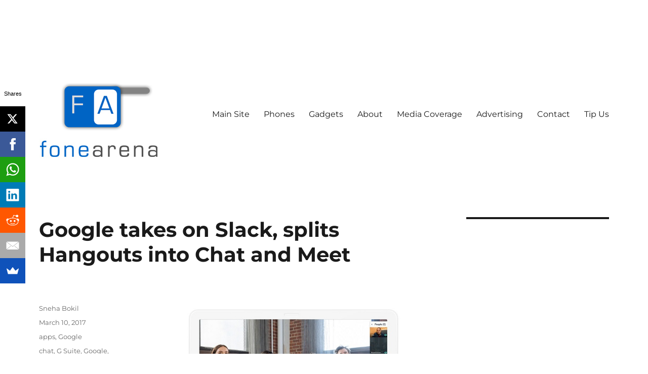

--- FILE ---
content_type: text/html; charset=UTF-8
request_url: https://www.fonearena.com/blog/214351/google-takes-on-slack-splits-hangouts-into-chat-and-meet.html
body_size: 16443
content:
<!DOCTYPE html>
<html dir="ltr" lang="en-US" class="no-js">
<head>
	<!-- Google tag (gtag.js) -->
<script async src="https://www.googletagmanager.com/gtag/js?id=G-B8TH1DNG3H"></script>
<script>
  window.dataLayer = window.dataLayer || [];
  function gtag(){dataLayer.push(arguments);}
  gtag('js', new Date());
  gtag('config', 'G-B8TH1DNG3H');
</script>
	<meta charset="UTF-8">
	<meta name="viewport" content="width=device-width, initial-scale=1">
	<link rel="profile" href="https://gmpg.org/xfn/11">
		<script>(function(html){html.className = html.className.replace(/\bno-js\b/,'js')})(document.documentElement);</script>
<title>Google takes on Slack, splits Hangouts into Chat and Meet</title>

		<!-- All in One SEO 4.8.7 - aioseo.com -->
	<meta name="robots" content="max-image-preview:large" />
	<meta name="author" content="Sneha Bokil"/>
	<link rel="canonical" href="https://www.fonearena.com/blog/214351/google-takes-on-slack-splits-hangouts-into-chat-and-meet.html" />
	<meta name="generator" content="All in One SEO (AIOSEO) 4.8.7" />
		<script type="application/ld+json" class="aioseo-schema">
			{"@context":"https:\/\/schema.org","@graph":[{"@type":"Article","@id":"https:\/\/www.fonearena.com\/blog\/214351\/google-takes-on-slack-splits-hangouts-into-chat-and-meet.html#article","name":"Google takes on Slack, splits Hangouts into Chat and Meet","headline":"Google takes on Slack, splits Hangouts into Chat and Meet","author":{"@id":"https:\/\/www.fonearena.com\/blog\/author\/sneha-bokil#author"},"publisher":{"@id":"https:\/\/www.fonearena.com\/blog\/#organization"},"image":{"@type":"ImageObject","url":"https:\/\/images.fonearena.com\/blog\/wp-content\/uploads\/2017\/03\/Hangout-Chat.jpg","@id":"https:\/\/www.fonearena.com\/blog\/214351\/google-takes-on-slack-splits-hangouts-into-chat-and-meet.html\/#articleImage","width":800,"height":444},"datePublished":"2017-03-10T11:23:11+05:30","dateModified":"2017-03-10T19:41:26+05:30","inLanguage":"en-US","mainEntityOfPage":{"@id":"https:\/\/www.fonearena.com\/blog\/214351\/google-takes-on-slack-splits-hangouts-into-chat-and-meet.html#webpage"},"isPartOf":{"@id":"https:\/\/www.fonearena.com\/blog\/214351\/google-takes-on-slack-splits-hangouts-into-chat-and-meet.html#webpage"},"articleSection":"apps, Google, chat, G Suite, Google, Hangouts, meet"},{"@type":"BreadcrumbList","@id":"https:\/\/www.fonearena.com\/blog\/214351\/google-takes-on-slack-splits-hangouts-into-chat-and-meet.html#breadcrumblist","itemListElement":[{"@type":"ListItem","@id":"https:\/\/www.fonearena.com\/blog#listItem","position":1,"name":"Home","item":"https:\/\/www.fonearena.com\/blog","nextItem":{"@type":"ListItem","@id":"https:\/\/www.fonearena.com\/blog\/type\/brands#listItem","name":"Brands"}},{"@type":"ListItem","@id":"https:\/\/www.fonearena.com\/blog\/type\/brands#listItem","position":2,"name":"Brands","item":"https:\/\/www.fonearena.com\/blog\/type\/brands","nextItem":{"@type":"ListItem","@id":"https:\/\/www.fonearena.com\/blog\/type\/brands\/google#listItem","name":"Google"},"previousItem":{"@type":"ListItem","@id":"https:\/\/www.fonearena.com\/blog#listItem","name":"Home"}},{"@type":"ListItem","@id":"https:\/\/www.fonearena.com\/blog\/type\/brands\/google#listItem","position":3,"name":"Google","item":"https:\/\/www.fonearena.com\/blog\/type\/brands\/google","nextItem":{"@type":"ListItem","@id":"https:\/\/www.fonearena.com\/blog\/214351\/google-takes-on-slack-splits-hangouts-into-chat-and-meet.html#listItem","name":"Google takes on Slack, splits Hangouts into Chat and Meet"},"previousItem":{"@type":"ListItem","@id":"https:\/\/www.fonearena.com\/blog\/type\/brands#listItem","name":"Brands"}},{"@type":"ListItem","@id":"https:\/\/www.fonearena.com\/blog\/214351\/google-takes-on-slack-splits-hangouts-into-chat-and-meet.html#listItem","position":4,"name":"Google takes on Slack, splits Hangouts into Chat and Meet","previousItem":{"@type":"ListItem","@id":"https:\/\/www.fonearena.com\/blog\/type\/brands\/google#listItem","name":"Google"}}]},{"@type":"Organization","@id":"https:\/\/www.fonearena.com\/blog\/#organization","name":"Fone Arena","description":"The Mobile Blog","url":"https:\/\/www.fonearena.com\/blog\/","logo":{"@type":"ImageObject","url":"https:\/\/images.fonearena.com\/blog\/wp-content\/uploads\/2016\/06\/fonearena-logo.jpg","@id":"https:\/\/www.fonearena.com\/blog\/214351\/google-takes-on-slack-splits-hangouts-into-chat-and-meet.html\/#organizationLogo","width":240,"height":240},"image":{"@id":"https:\/\/www.fonearena.com\/blog\/214351\/google-takes-on-slack-splits-hangouts-into-chat-and-meet.html\/#organizationLogo"}},{"@type":"Person","@id":"https:\/\/www.fonearena.com\/blog\/author\/sneha-bokil#author","url":"https:\/\/www.fonearena.com\/blog\/author\/sneha-bokil","name":"Sneha Bokil"},{"@type":"WebPage","@id":"https:\/\/www.fonearena.com\/blog\/214351\/google-takes-on-slack-splits-hangouts-into-chat-and-meet.html#webpage","url":"https:\/\/www.fonearena.com\/blog\/214351\/google-takes-on-slack-splits-hangouts-into-chat-and-meet.html","name":"Google takes on Slack, splits Hangouts into Chat and Meet","inLanguage":"en-US","isPartOf":{"@id":"https:\/\/www.fonearena.com\/blog\/#website"},"breadcrumb":{"@id":"https:\/\/www.fonearena.com\/blog\/214351\/google-takes-on-slack-splits-hangouts-into-chat-and-meet.html#breadcrumblist"},"author":{"@id":"https:\/\/www.fonearena.com\/blog\/author\/sneha-bokil#author"},"creator":{"@id":"https:\/\/www.fonearena.com\/blog\/author\/sneha-bokil#author"},"datePublished":"2017-03-10T11:23:11+05:30","dateModified":"2017-03-10T19:41:26+05:30"},{"@type":"WebSite","@id":"https:\/\/www.fonearena.com\/blog\/#website","url":"https:\/\/www.fonearena.com\/blog\/","name":"Fone Arena","description":"The Mobile Blog","inLanguage":"en-US","publisher":{"@id":"https:\/\/www.fonearena.com\/blog\/#organization"}}]}
		</script>
		<!-- All in One SEO -->

<link rel="amphtml" href="https://www.fonearena.com/blog/214351/google-takes-on-slack-splits-hangouts-into-chat-and-meet.html/amp" /><meta name="generator" content="AMP for WP 1.1.6.1"/><script>
window._wpemojiSettings = {"baseUrl":"https:\/\/s.w.org\/images\/core\/emoji\/15.0.3\/72x72\/","ext":".png","svgUrl":"https:\/\/s.w.org\/images\/core\/emoji\/15.0.3\/svg\/","svgExt":".svg","source":{"concatemoji":"https:\/\/www.fonearena.com\/blog\/wp-includes\/js\/wp-emoji-release.min.js?ver=6.6.3"}};
/*! This file is auto-generated */
!function(i,n){var o,s,e;function c(e){try{var t={supportTests:e,timestamp:(new Date).valueOf()};sessionStorage.setItem(o,JSON.stringify(t))}catch(e){}}function p(e,t,n){e.clearRect(0,0,e.canvas.width,e.canvas.height),e.fillText(t,0,0);var t=new Uint32Array(e.getImageData(0,0,e.canvas.width,e.canvas.height).data),r=(e.clearRect(0,0,e.canvas.width,e.canvas.height),e.fillText(n,0,0),new Uint32Array(e.getImageData(0,0,e.canvas.width,e.canvas.height).data));return t.every(function(e,t){return e===r[t]})}function u(e,t,n){switch(t){case"flag":return n(e,"\ud83c\udff3\ufe0f\u200d\u26a7\ufe0f","\ud83c\udff3\ufe0f\u200b\u26a7\ufe0f")?!1:!n(e,"\ud83c\uddfa\ud83c\uddf3","\ud83c\uddfa\u200b\ud83c\uddf3")&&!n(e,"\ud83c\udff4\udb40\udc67\udb40\udc62\udb40\udc65\udb40\udc6e\udb40\udc67\udb40\udc7f","\ud83c\udff4\u200b\udb40\udc67\u200b\udb40\udc62\u200b\udb40\udc65\u200b\udb40\udc6e\u200b\udb40\udc67\u200b\udb40\udc7f");case"emoji":return!n(e,"\ud83d\udc26\u200d\u2b1b","\ud83d\udc26\u200b\u2b1b")}return!1}function f(e,t,n){var r="undefined"!=typeof WorkerGlobalScope&&self instanceof WorkerGlobalScope?new OffscreenCanvas(300,150):i.createElement("canvas"),a=r.getContext("2d",{willReadFrequently:!0}),o=(a.textBaseline="top",a.font="600 32px Arial",{});return e.forEach(function(e){o[e]=t(a,e,n)}),o}function t(e){var t=i.createElement("script");t.src=e,t.defer=!0,i.head.appendChild(t)}"undefined"!=typeof Promise&&(o="wpEmojiSettingsSupports",s=["flag","emoji"],n.supports={everything:!0,everythingExceptFlag:!0},e=new Promise(function(e){i.addEventListener("DOMContentLoaded",e,{once:!0})}),new Promise(function(t){var n=function(){try{var e=JSON.parse(sessionStorage.getItem(o));if("object"==typeof e&&"number"==typeof e.timestamp&&(new Date).valueOf()<e.timestamp+604800&&"object"==typeof e.supportTests)return e.supportTests}catch(e){}return null}();if(!n){if("undefined"!=typeof Worker&&"undefined"!=typeof OffscreenCanvas&&"undefined"!=typeof URL&&URL.createObjectURL&&"undefined"!=typeof Blob)try{var e="postMessage("+f.toString()+"("+[JSON.stringify(s),u.toString(),p.toString()].join(",")+"));",r=new Blob([e],{type:"text/javascript"}),a=new Worker(URL.createObjectURL(r),{name:"wpTestEmojiSupports"});return void(a.onmessage=function(e){c(n=e.data),a.terminate(),t(n)})}catch(e){}c(n=f(s,u,p))}t(n)}).then(function(e){for(var t in e)n.supports[t]=e[t],n.supports.everything=n.supports.everything&&n.supports[t],"flag"!==t&&(n.supports.everythingExceptFlag=n.supports.everythingExceptFlag&&n.supports[t]);n.supports.everythingExceptFlag=n.supports.everythingExceptFlag&&!n.supports.flag,n.DOMReady=!1,n.readyCallback=function(){n.DOMReady=!0}}).then(function(){return e}).then(function(){var e;n.supports.everything||(n.readyCallback(),(e=n.source||{}).concatemoji?t(e.concatemoji):e.wpemoji&&e.twemoji&&(t(e.twemoji),t(e.wpemoji)))}))}((window,document),window._wpemojiSettings);
</script>
		
	<style id='wp-emoji-styles-inline-css'>

	img.wp-smiley, img.emoji {
		display: inline !important;
		border: none !important;
		box-shadow: none !important;
		height: 1em !important;
		width: 1em !important;
		margin: 0 0.07em !important;
		vertical-align: -0.1em !important;
		background: none !important;
		padding: 0 !important;
	}
</style>
<link rel='stylesheet' id='wp-block-library-css' href='https://www.fonearena.com/blog/wp-includes/css/dist/block-library/style.min.css?ver=6.6.3' media='all' />
<style id='wp-block-library-theme-inline-css'>
.wp-block-audio :where(figcaption){color:#555;font-size:13px;text-align:center}.is-dark-theme .wp-block-audio :where(figcaption){color:#ffffffa6}.wp-block-audio{margin:0 0 1em}.wp-block-code{border:1px solid #ccc;border-radius:4px;font-family:Menlo,Consolas,monaco,monospace;padding:.8em 1em}.wp-block-embed :where(figcaption){color:#555;font-size:13px;text-align:center}.is-dark-theme .wp-block-embed :where(figcaption){color:#ffffffa6}.wp-block-embed{margin:0 0 1em}.blocks-gallery-caption{color:#555;font-size:13px;text-align:center}.is-dark-theme .blocks-gallery-caption{color:#ffffffa6}:root :where(.wp-block-image figcaption){color:#555;font-size:13px;text-align:center}.is-dark-theme :root :where(.wp-block-image figcaption){color:#ffffffa6}.wp-block-image{margin:0 0 1em}.wp-block-pullquote{border-bottom:4px solid;border-top:4px solid;color:currentColor;margin-bottom:1.75em}.wp-block-pullquote cite,.wp-block-pullquote footer,.wp-block-pullquote__citation{color:currentColor;font-size:.8125em;font-style:normal;text-transform:uppercase}.wp-block-quote{border-left:.25em solid;margin:0 0 1.75em;padding-left:1em}.wp-block-quote cite,.wp-block-quote footer{color:currentColor;font-size:.8125em;font-style:normal;position:relative}.wp-block-quote.has-text-align-right{border-left:none;border-right:.25em solid;padding-left:0;padding-right:1em}.wp-block-quote.has-text-align-center{border:none;padding-left:0}.wp-block-quote.is-large,.wp-block-quote.is-style-large,.wp-block-quote.is-style-plain{border:none}.wp-block-search .wp-block-search__label{font-weight:700}.wp-block-search__button{border:1px solid #ccc;padding:.375em .625em}:where(.wp-block-group.has-background){padding:1.25em 2.375em}.wp-block-separator.has-css-opacity{opacity:.4}.wp-block-separator{border:none;border-bottom:2px solid;margin-left:auto;margin-right:auto}.wp-block-separator.has-alpha-channel-opacity{opacity:1}.wp-block-separator:not(.is-style-wide):not(.is-style-dots){width:100px}.wp-block-separator.has-background:not(.is-style-dots){border-bottom:none;height:1px}.wp-block-separator.has-background:not(.is-style-wide):not(.is-style-dots){height:2px}.wp-block-table{margin:0 0 1em}.wp-block-table td,.wp-block-table th{word-break:normal}.wp-block-table :where(figcaption){color:#555;font-size:13px;text-align:center}.is-dark-theme .wp-block-table :where(figcaption){color:#ffffffa6}.wp-block-video :where(figcaption){color:#555;font-size:13px;text-align:center}.is-dark-theme .wp-block-video :where(figcaption){color:#ffffffa6}.wp-block-video{margin:0 0 1em}:root :where(.wp-block-template-part.has-background){margin-bottom:0;margin-top:0;padding:1.25em 2.375em}
</style>
<style id='powerpress-player-block-style-inline-css'>


</style>
<style id='classic-theme-styles-inline-css'>
/*! This file is auto-generated */
.wp-block-button__link{color:#fff;background-color:#32373c;border-radius:9999px;box-shadow:none;text-decoration:none;padding:calc(.667em + 2px) calc(1.333em + 2px);font-size:1.125em}.wp-block-file__button{background:#32373c;color:#fff;text-decoration:none}
</style>
<style id='global-styles-inline-css'>
:root{--wp--preset--aspect-ratio--square: 1;--wp--preset--aspect-ratio--4-3: 4/3;--wp--preset--aspect-ratio--3-4: 3/4;--wp--preset--aspect-ratio--3-2: 3/2;--wp--preset--aspect-ratio--2-3: 2/3;--wp--preset--aspect-ratio--16-9: 16/9;--wp--preset--aspect-ratio--9-16: 9/16;--wp--preset--color--black: #000000;--wp--preset--color--cyan-bluish-gray: #abb8c3;--wp--preset--color--white: #fff;--wp--preset--color--pale-pink: #f78da7;--wp--preset--color--vivid-red: #cf2e2e;--wp--preset--color--luminous-vivid-orange: #ff6900;--wp--preset--color--luminous-vivid-amber: #fcb900;--wp--preset--color--light-green-cyan: #7bdcb5;--wp--preset--color--vivid-green-cyan: #00d084;--wp--preset--color--pale-cyan-blue: #8ed1fc;--wp--preset--color--vivid-cyan-blue: #0693e3;--wp--preset--color--vivid-purple: #9b51e0;--wp--preset--color--dark-gray: #1a1a1a;--wp--preset--color--medium-gray: #686868;--wp--preset--color--light-gray: #e5e5e5;--wp--preset--color--blue-gray: #4d545c;--wp--preset--color--bright-blue: #007acc;--wp--preset--color--light-blue: #9adffd;--wp--preset--color--dark-brown: #402b30;--wp--preset--color--medium-brown: #774e24;--wp--preset--color--dark-red: #640c1f;--wp--preset--color--bright-red: #ff675f;--wp--preset--color--yellow: #ffef8e;--wp--preset--gradient--vivid-cyan-blue-to-vivid-purple: linear-gradient(135deg,rgba(6,147,227,1) 0%,rgb(155,81,224) 100%);--wp--preset--gradient--light-green-cyan-to-vivid-green-cyan: linear-gradient(135deg,rgb(122,220,180) 0%,rgb(0,208,130) 100%);--wp--preset--gradient--luminous-vivid-amber-to-luminous-vivid-orange: linear-gradient(135deg,rgba(252,185,0,1) 0%,rgba(255,105,0,1) 100%);--wp--preset--gradient--luminous-vivid-orange-to-vivid-red: linear-gradient(135deg,rgba(255,105,0,1) 0%,rgb(207,46,46) 100%);--wp--preset--gradient--very-light-gray-to-cyan-bluish-gray: linear-gradient(135deg,rgb(238,238,238) 0%,rgb(169,184,195) 100%);--wp--preset--gradient--cool-to-warm-spectrum: linear-gradient(135deg,rgb(74,234,220) 0%,rgb(151,120,209) 20%,rgb(207,42,186) 40%,rgb(238,44,130) 60%,rgb(251,105,98) 80%,rgb(254,248,76) 100%);--wp--preset--gradient--blush-light-purple: linear-gradient(135deg,rgb(255,206,236) 0%,rgb(152,150,240) 100%);--wp--preset--gradient--blush-bordeaux: linear-gradient(135deg,rgb(254,205,165) 0%,rgb(254,45,45) 50%,rgb(107,0,62) 100%);--wp--preset--gradient--luminous-dusk: linear-gradient(135deg,rgb(255,203,112) 0%,rgb(199,81,192) 50%,rgb(65,88,208) 100%);--wp--preset--gradient--pale-ocean: linear-gradient(135deg,rgb(255,245,203) 0%,rgb(182,227,212) 50%,rgb(51,167,181) 100%);--wp--preset--gradient--electric-grass: linear-gradient(135deg,rgb(202,248,128) 0%,rgb(113,206,126) 100%);--wp--preset--gradient--midnight: linear-gradient(135deg,rgb(2,3,129) 0%,rgb(40,116,252) 100%);--wp--preset--font-size--small: 13px;--wp--preset--font-size--medium: 20px;--wp--preset--font-size--large: 36px;--wp--preset--font-size--x-large: 42px;--wp--preset--spacing--20: 0.44rem;--wp--preset--spacing--30: 0.67rem;--wp--preset--spacing--40: 1rem;--wp--preset--spacing--50: 1.5rem;--wp--preset--spacing--60: 2.25rem;--wp--preset--spacing--70: 3.38rem;--wp--preset--spacing--80: 5.06rem;--wp--preset--shadow--natural: 6px 6px 9px rgba(0, 0, 0, 0.2);--wp--preset--shadow--deep: 12px 12px 50px rgba(0, 0, 0, 0.4);--wp--preset--shadow--sharp: 6px 6px 0px rgba(0, 0, 0, 0.2);--wp--preset--shadow--outlined: 6px 6px 0px -3px rgba(255, 255, 255, 1), 6px 6px rgba(0, 0, 0, 1);--wp--preset--shadow--crisp: 6px 6px 0px rgba(0, 0, 0, 1);}:where(.is-layout-flex){gap: 0.5em;}:where(.is-layout-grid){gap: 0.5em;}body .is-layout-flex{display: flex;}.is-layout-flex{flex-wrap: wrap;align-items: center;}.is-layout-flex > :is(*, div){margin: 0;}body .is-layout-grid{display: grid;}.is-layout-grid > :is(*, div){margin: 0;}:where(.wp-block-columns.is-layout-flex){gap: 2em;}:where(.wp-block-columns.is-layout-grid){gap: 2em;}:where(.wp-block-post-template.is-layout-flex){gap: 1.25em;}:where(.wp-block-post-template.is-layout-grid){gap: 1.25em;}.has-black-color{color: var(--wp--preset--color--black) !important;}.has-cyan-bluish-gray-color{color: var(--wp--preset--color--cyan-bluish-gray) !important;}.has-white-color{color: var(--wp--preset--color--white) !important;}.has-pale-pink-color{color: var(--wp--preset--color--pale-pink) !important;}.has-vivid-red-color{color: var(--wp--preset--color--vivid-red) !important;}.has-luminous-vivid-orange-color{color: var(--wp--preset--color--luminous-vivid-orange) !important;}.has-luminous-vivid-amber-color{color: var(--wp--preset--color--luminous-vivid-amber) !important;}.has-light-green-cyan-color{color: var(--wp--preset--color--light-green-cyan) !important;}.has-vivid-green-cyan-color{color: var(--wp--preset--color--vivid-green-cyan) !important;}.has-pale-cyan-blue-color{color: var(--wp--preset--color--pale-cyan-blue) !important;}.has-vivid-cyan-blue-color{color: var(--wp--preset--color--vivid-cyan-blue) !important;}.has-vivid-purple-color{color: var(--wp--preset--color--vivid-purple) !important;}.has-black-background-color{background-color: var(--wp--preset--color--black) !important;}.has-cyan-bluish-gray-background-color{background-color: var(--wp--preset--color--cyan-bluish-gray) !important;}.has-white-background-color{background-color: var(--wp--preset--color--white) !important;}.has-pale-pink-background-color{background-color: var(--wp--preset--color--pale-pink) !important;}.has-vivid-red-background-color{background-color: var(--wp--preset--color--vivid-red) !important;}.has-luminous-vivid-orange-background-color{background-color: var(--wp--preset--color--luminous-vivid-orange) !important;}.has-luminous-vivid-amber-background-color{background-color: var(--wp--preset--color--luminous-vivid-amber) !important;}.has-light-green-cyan-background-color{background-color: var(--wp--preset--color--light-green-cyan) !important;}.has-vivid-green-cyan-background-color{background-color: var(--wp--preset--color--vivid-green-cyan) !important;}.has-pale-cyan-blue-background-color{background-color: var(--wp--preset--color--pale-cyan-blue) !important;}.has-vivid-cyan-blue-background-color{background-color: var(--wp--preset--color--vivid-cyan-blue) !important;}.has-vivid-purple-background-color{background-color: var(--wp--preset--color--vivid-purple) !important;}.has-black-border-color{border-color: var(--wp--preset--color--black) !important;}.has-cyan-bluish-gray-border-color{border-color: var(--wp--preset--color--cyan-bluish-gray) !important;}.has-white-border-color{border-color: var(--wp--preset--color--white) !important;}.has-pale-pink-border-color{border-color: var(--wp--preset--color--pale-pink) !important;}.has-vivid-red-border-color{border-color: var(--wp--preset--color--vivid-red) !important;}.has-luminous-vivid-orange-border-color{border-color: var(--wp--preset--color--luminous-vivid-orange) !important;}.has-luminous-vivid-amber-border-color{border-color: var(--wp--preset--color--luminous-vivid-amber) !important;}.has-light-green-cyan-border-color{border-color: var(--wp--preset--color--light-green-cyan) !important;}.has-vivid-green-cyan-border-color{border-color: var(--wp--preset--color--vivid-green-cyan) !important;}.has-pale-cyan-blue-border-color{border-color: var(--wp--preset--color--pale-cyan-blue) !important;}.has-vivid-cyan-blue-border-color{border-color: var(--wp--preset--color--vivid-cyan-blue) !important;}.has-vivid-purple-border-color{border-color: var(--wp--preset--color--vivid-purple) !important;}.has-vivid-cyan-blue-to-vivid-purple-gradient-background{background: var(--wp--preset--gradient--vivid-cyan-blue-to-vivid-purple) !important;}.has-light-green-cyan-to-vivid-green-cyan-gradient-background{background: var(--wp--preset--gradient--light-green-cyan-to-vivid-green-cyan) !important;}.has-luminous-vivid-amber-to-luminous-vivid-orange-gradient-background{background: var(--wp--preset--gradient--luminous-vivid-amber-to-luminous-vivid-orange) !important;}.has-luminous-vivid-orange-to-vivid-red-gradient-background{background: var(--wp--preset--gradient--luminous-vivid-orange-to-vivid-red) !important;}.has-very-light-gray-to-cyan-bluish-gray-gradient-background{background: var(--wp--preset--gradient--very-light-gray-to-cyan-bluish-gray) !important;}.has-cool-to-warm-spectrum-gradient-background{background: var(--wp--preset--gradient--cool-to-warm-spectrum) !important;}.has-blush-light-purple-gradient-background{background: var(--wp--preset--gradient--blush-light-purple) !important;}.has-blush-bordeaux-gradient-background{background: var(--wp--preset--gradient--blush-bordeaux) !important;}.has-luminous-dusk-gradient-background{background: var(--wp--preset--gradient--luminous-dusk) !important;}.has-pale-ocean-gradient-background{background: var(--wp--preset--gradient--pale-ocean) !important;}.has-electric-grass-gradient-background{background: var(--wp--preset--gradient--electric-grass) !important;}.has-midnight-gradient-background{background: var(--wp--preset--gradient--midnight) !important;}.has-small-font-size{font-size: var(--wp--preset--font-size--small) !important;}.has-medium-font-size{font-size: var(--wp--preset--font-size--medium) !important;}.has-large-font-size{font-size: var(--wp--preset--font-size--large) !important;}.has-x-large-font-size{font-size: var(--wp--preset--font-size--x-large) !important;}
:where(.wp-block-post-template.is-layout-flex){gap: 1.25em;}:where(.wp-block-post-template.is-layout-grid){gap: 1.25em;}
:where(.wp-block-columns.is-layout-flex){gap: 2em;}:where(.wp-block-columns.is-layout-grid){gap: 2em;}
:root :where(.wp-block-pullquote){font-size: 1.5em;line-height: 1.6;}
</style>
<link rel='stylesheet' id='twentysixteen-fonts-css' href='https://www.fonearena.com/blog/wp-content/themes/twentysixteen/fonts/merriweather-plus-montserrat-plus-inconsolata.css?ver=20230328' media='all' />
<link rel='stylesheet' id='genericons-css' href='https://www.fonearena.com/blog/wp-content/themes/twentysixteen/genericons/genericons.css?ver=20201208' media='all' />
<link rel='stylesheet' id='twentysixteen-style-css' href='https://www.fonearena.com/blog/wp-content/themes/twentysixteen/style.css?ver=20230328' media='all' />
<link rel='stylesheet' id='twentysixteen-block-style-css' href='https://www.fonearena.com/blog/wp-content/themes/twentysixteen/css/blocks.css?ver=20230206' media='all' />
<!--[if lt IE 10]>
<link rel='stylesheet' id='twentysixteen-ie-css' href='https://www.fonearena.com/blog/wp-content/themes/twentysixteen/css/ie.css?ver=20170530' media='all' />
<![endif]-->
<!--[if lt IE 9]>
<link rel='stylesheet' id='twentysixteen-ie8-css' href='https://www.fonearena.com/blog/wp-content/themes/twentysixteen/css/ie8.css?ver=20170530' media='all' />
<![endif]-->
<!--[if lt IE 8]>
<link rel='stylesheet' id='twentysixteen-ie7-css' href='https://www.fonearena.com/blog/wp-content/themes/twentysixteen/css/ie7.css?ver=20170530' media='all' />
<![endif]-->
<link rel='stylesheet' id='wp-paginate-css' href='https://www.fonearena.com/blog/wp-content/plugins/wp-paginate/css/wp-paginate.css?ver=2.2.4' media='screen' />
<!--[if lt IE 9]>
<script src="https://www.fonearena.com/blog/wp-content/themes/twentysixteen/js/html5.js?ver=3.7.3" id="twentysixteen-html5-js"></script>
<![endif]-->
<script src="https://www.fonearena.com/blog/wp-includes/js/jquery/jquery.min.js?ver=3.7.1" id="jquery-core-js"></script>
<script src="https://www.fonearena.com/blog/wp-includes/js/jquery/jquery-migrate.min.js?ver=3.4.1" id="jquery-migrate-js"></script>
<link rel='shortlink' href='https://www.fonearena.com/blog/?p=214351' />
		<style type="text/css" id="twentysixteen-header-css">
		.site-branding {
			margin: 0 auto 0 0;
		}

		.site-branding .site-title,
		.site-description {
			clip: rect(1px, 1px, 1px, 1px);
			position: absolute;
		}
		</style>
		<style id="custom-background-css">
body.custom-background { background-color: #ffffff; }
</style>
	<meta property="fb:pages" content="138052438991" />
<script>
  (function(i,s,o,g,r,a,m){i['GoogleAnalyticsObject']=r;i[r]=i[r]||function(){
  (i[r].q=i[r].q||[]).push(arguments)},i[r].l=1*new Date();a=s.createElement(o),
  m=s.getElementsByTagName(o)[0];a.async=1;a.src=g;m.parentNode.insertBefore(a,m)
  })(window,document,'script','//www.google-analytics.com/analytics.js','ga');

  ga('create', 'UA-161685-1', 'auto');
  ga('send', 'pageview');

</script>

<script type='text/javascript'>
  var googletag = googletag || {};
  googletag.cmd = googletag.cmd || [];
  (function() {
    var gads = document.createElement('script');
    gads.async = true;
    gads.type = 'text/javascript';
    var useSSL = 'https:' == document.location.protocol;
    gads.src = (useSSL ? 'https:' : 'http:') +
      '//www.googletagservices.com/tag/js/gpt.js';
    var node = document.getElementsByTagName('script')[0];
    node.parentNode.insertBefore(gads, node);
  })();
</script>

<script type='text/javascript'>
  googletag.cmd.push(function() {
    googletag.defineSlot('/1044778/300x250', [300, 250], 'div-gpt-ad-1466626458146-0').addService(googletag.pubads());
    googletag.defineSlot('/1044778/300x250', [300, 250], 'div-gpt-ad-1466626458146-1').addService(googletag.pubads());
    googletag.defineSlot('/1044778/300x250', [300, 250], 'div-gpt-ad-1466626458146-2').addService(googletag.pubads());
    googletag.defineSlot('/1044778/neo-blog', [[300, 250], [336, 280]], 'div-gpt-ad-1515001224330-0').addService(googletag.pubads());
    googletag.defineSlot('/1044778/fa-mob-skin', [[300, 50], [320, 50]], 'div-gpt-ad-1466716102957-0').addService(googletag.pubads());
    googletag.pubads().enableSingleRequest();
    googletag.enableServices();
  });
</script>

<script async src="//pagead2.googlesyndication.com/pagead/js/adsbygoogle.js"></script>
<script>
  (adsbygoogle = window.adsbygoogle || []).push({
    google_ad_client: "ca-pub-9307253907600475",
    enable_page_level_ads: true
  });
</script>

</head>

<body class="post-template-default single single-post postid-214351 single-format-standard custom-background wp-custom-logo wp-embed-responsive group-blog">
<div id="page" class="site">
	<div class="site-inner">
		<a class="skip-link screen-reader-text" href="#content">
			Skip to content		</a>

		<header id="masthead" class="site-header">
			<div class="site-header-main">
				<div class="site-branding">
					<a href="https://www.fonearena.com/blog/" class="custom-logo-link" rel="home"><img width="240" height="240" src="https://images.fonearena.com/blog/wp-content/uploads/2016/06/fonearena-logo.jpg" class="custom-logo" alt="Fone Arena" decoding="async" fetchpriority="high" /></a>
											<p class="site-title"><a href="https://www.fonearena.com/blog/" rel="home">Fone Arena</a></p>
												<p class="site-description">The Mobile Blog</p>
									</div><!-- .site-branding -->

									<button id="menu-toggle" class="menu-toggle">Menu</button>

					<div id="site-header-menu" class="site-header-menu">
													<nav id="site-navigation" class="main-navigation" aria-label="Primary Menu">
								<div class="menu-menu-1-container"><ul id="menu-menu-1" class="primary-menu"><li id="menu-item-138196" class="menu-item menu-item-type-custom menu-item-object-custom menu-item-138196"><a href="http://www.fonearena.com/">Main Site</a></li>
<li id="menu-item-138186" class="menu-item menu-item-type-custom menu-item-object-custom menu-item-138186"><a href="http://www.fonearena.com/brands.php">Phones</a></li>
<li id="menu-item-189493" class="menu-item menu-item-type-custom menu-item-object-custom menu-item-189493"><a href="http://gadgets.fonearena.com">Gadgets</a></li>
<li id="menu-item-138187" class="menu-item menu-item-type-post_type menu-item-object-page menu-item-138187"><a href="https://www.fonearena.com/blog/about">About</a></li>
<li id="menu-item-138194" class="menu-item menu-item-type-post_type menu-item-object-page menu-item-138194"><a href="https://www.fonearena.com/blog/media-coverage">Media Coverage</a></li>
<li id="menu-item-138188" class="menu-item menu-item-type-post_type menu-item-object-page menu-item-138188"><a href="https://www.fonearena.com/blog/advertise">Advertising</a></li>
<li id="menu-item-138191" class="menu-item menu-item-type-post_type menu-item-object-page menu-item-138191"><a href="https://www.fonearena.com/blog/contact">Contact</a></li>
<li id="menu-item-138193" class="menu-item menu-item-type-post_type menu-item-object-page menu-item-138193"><a href="https://www.fonearena.com/blog/send-us-tips">Tip Us</a></li>
</ul></div>							</nav><!-- .main-navigation -->
						
													<nav id="social-navigation" class="social-navigation" aria-label="Social Links Menu">
								<div class="menu-social-container"><ul id="menu-social" class="social-links-menu"><li id="menu-item-188631" class="menu-item menu-item-type-custom menu-item-object-custom menu-item-188631"><a href="http://twitter.com/fonearena"><span class="screen-reader-text">Twitter</span></a></li>
<li id="menu-item-188632" class="menu-item menu-item-type-custom menu-item-object-custom menu-item-188632"><a href="http://facebook.com/fonearena"><span class="screen-reader-text">FB</span></a></li>
<li id="menu-item-188630" class="menu-item menu-item-type-custom menu-item-object-custom menu-item-188630"><a href="http://youtube.com/fonearena"><span class="screen-reader-text">Youtube</span></a></li>
</ul></div>							</nav><!-- .social-navigation -->
											</div><!-- .site-header-menu -->
							</div><!-- .site-header-main -->

					</header><!-- .site-header -->

		<div id="content" class="site-content">

<div id="primary" class="content-area">
	<main id="main" class="site-main">
		
<article id="post-214351" class="post-214351 post type-post status-publish format-standard hentry category-apps category-google tag-chat tag-g-suite tag-google tag-hangouts tag-meet">
	<header class="entry-header">
		<h1 class="entry-title">Google takes on Slack, splits Hangouts into Chat and Meet</h1>	</header><!-- .entry-header -->

	
	<div id="topbgad" >
<!-- /1044778/fa-mob-skin -->
<div id='div-gpt-ad-1515001224330-0' style='margin-left:30px;'>
<script type='text/javascript'>
googletag.cmd.push(function() { googletag.display('div-gpt-ad-1515001224330-0'); });
</script>
</div>
 <br /> 
</div>
	<div class="entry-content">
		<p><img decoding="async" class="alignnone wp-image-214360 size-full" src="https://images.fonearena.com/blog/wp-content/uploads/2017/03/Hangout-Chat.jpg" alt="Hangout Chat" width="800" height="444" /></p>
<p>[Update] &#8211; Hangouts Meet <a href="https://www.apkmirror.com/apk/google-inc/hangouts-meet/hangouts-meet-1-1-148743531-release/">apk</a> is now available.</p>
<p>Google is challenging Slack with two new messaging apps. The company has split Hangouts into two chat apps &#8211; Hangouts Meet and Hangouts Chat. Former is a video conferencing app while latter is messaging app similar to Slack.<span id="more-214351"></span></p>
<div class="uni-paragraph">
<div class="rich-text">
<p>Hangouts Meet that was <a href="http://www.fonearena.com/blog/213642/google-launches-meet-by-hangouts-video-conferencing-app-for-businesses.html">earlier this month</a> will allow G Suit users to make and receive HD video calls. You can start meetings with up to 30 members with a shared link and does not need accounts, plugins or downloads. Members can join via their desktop or the mobile app. It even comes with Gmail and Calendar integrations. There is a green “join” button that helps users attend a meeting straight from the phone. G Suite Enterprise customers will get a dedicated dial-in phone number that is useful for team members that are travelling. Google has also produced a bot called @meet designed to schedule meetings on your behalf.</p>
<p><img decoding="async" class="aligncenter wp-image-214361" src="https://images.fonearena.com/blog/wp-content/uploads/2017/03/Hnagouts-Chat.jpeg" alt="Hnagouts Chat" width="308" height="600" /></p>
</div>
</div>
<div class="uni-full-width">Hangout Chat is a instant communication app aimed at easier messaging between team members. It comes with virtual ‘rooms’ for different projects and/or people and has the usual threaded conversation format. The Chat app has deep integration with Drive and Docs which allows you to view and search for photos and documents inside the chat. Hangouts Chat is also getting advanced search and the ability to filter conversations by file types.</div>
<div class="uni-full-width"></div>
<div class="uni-full-width">Google is also bringing in third-party services, as well, and launching the Hangouts platform that will allow developers to bring in bots and lightweight scripts to perform different tasks. Google is teaming up with Asana, Box, Zendesk and ProsperWork for advanced bots and said that more bots are coming future.</div>
<div class="uni-full-width"></div>
<div class="uni-full-width">Hangouts Meet is generally available today and will gradually roll out to all G Suite customers over the next few weeks. G Suite customers can apply to try Hangouts Chat through the <a href="https://gsuite.google.com/campaigns/index__chateap.html" target="_blank" rel="nofollow">Early Adopter Program</a></div>
<p><a href="https://www.blog.google/products/g-suite/meet-the-new-enterprise-focused-hangouts/" rel="nofollow">Source</a></p>
<div class="cs-rating pd-rating" id="pd_rating_holder_1304431_post_214351"></div>
<!-- /1044778/300x250 -->
<div id='div-gpt-ad-1466626458146-0' style='height:250px; width:300px;margin-left:30px;'>
<script type='text/javascript'>
googletag.cmd.push(function() { googletag.display('div-gpt-ad-1466626458146-0'); });
</script>
</div> <br />

<div class="author-info">
	<div class="author-avatar">
			</div><!-- .author-avatar -->

	<div class="author-description">
		<h2 class="author-title"><span class="author-heading">Author:</span> Sneha Bokil</h2>

		<p class="author-bio">
			Sneha Bokil is a tech enthusiast and is currently using OnePlus 3T  but she still treasures her Nokia N70 (M). You can follow her on Twitter <a href="https://twitter.com/snehabokil">@snehabokil</a> and on <a href="https://plus.google.com/103284706163055469023?rel=author" />Google+</a>			<a class="author-link" href="https://www.fonearena.com/blog/author/sneha-bokil" rel="author">
				View all posts by Sneha Bokil			</a>
		</p><!-- .author-bio -->
	</div><!-- .author-description -->
</div><!-- .author-info -->
	</div><!-- .entry-content -->

	<footer class="entry-footer">
		<span class="byline"><span class="author vcard"><span class="screen-reader-text">Author </span> <a class="url fn n" href="https://www.fonearena.com/blog/author/sneha-bokil">Sneha Bokil</a></span></span><span class="posted-on"><span class="screen-reader-text">Posted on </span><a href="https://www.fonearena.com/blog/214351/google-takes-on-slack-splits-hangouts-into-chat-and-meet.html" rel="bookmark"><time class="entry-date published" datetime="2017-03-10T11:23:11+05:30">March 10, 2017</time><time class="updated" datetime="2017-03-10T19:41:26+05:30">March 10, 2017</time></a></span><span class="cat-links"><span class="screen-reader-text">Categories </span><a href="https://www.fonearena.com/blog/type/apps" rel="category tag">apps</a>, <a href="https://www.fonearena.com/blog/type/brands/google" rel="category tag">Google</a></span><span class="tags-links"><span class="screen-reader-text">Tags </span><a href="https://www.fonearena.com/blog/tag/chat" rel="tag">chat</a>, <a href="https://www.fonearena.com/blog/tag/g-suite" rel="tag">G Suite</a>, <a href="https://www.fonearena.com/blog/tag/google" rel="tag">Google</a>, <a href="https://www.fonearena.com/blog/tag/hangouts" rel="tag">Hangouts</a>, <a href="https://www.fonearena.com/blog/tag/meet" rel="tag">meet</a></span>			</footer><!-- .entry-footer -->
</article><!-- #post-214351 -->

<div id="disqus_thread"></div>

	<nav class="navigation post-navigation" aria-label="Posts">
		<h2 class="screen-reader-text">Post navigation</h2>
		<div class="nav-links"><div class="nav-previous"><a href="https://www.fonearena.com/blog/214345/paytm-suspends-2-fee-on-wallet-topup-via-credit-cards.html" rel="prev"><span class="meta-nav" aria-hidden="true">Previous</span> <span class="screen-reader-text">Previous post:</span> <span class="post-title">Paytm suspends 2% fee on wallet topup via credit cards</span></a></div><div class="nav-next"><a href="https://www.fonearena.com/blog/214364/rcom-launches-rs-49-plan-with-1gb-4g-data-unlimited-on-net-calls.html" rel="next"><span class="meta-nav" aria-hidden="true">Next</span> <span class="screen-reader-text">Next post:</span> <span class="post-title">RCOM launches Rs. 49 plan with 1GB 4G data, unlimited on-net calls</span></a></div></div>
	</nav>
	</main><!-- .site-main -->

	<aside id="content-bottom-widgets" class="content-bottom-widgets">
			<div class="widget-area">
			<section id="text-523314003" class="widget widget_text"><h2 class="widget-title">Trending Phones</h2>			<div class="textwidget"><ul>
  <li><a href="http://www.fonearena.com/oneplus-6_8862.html">OnePlus 6</a></li>
  <li><a href="http://www.fonearena.com/xiaomi-mi-8_8894.html">Xiaomi Mi 8</a></li>
  <li><a href="http://www.fonearena.com/huawei-honor-10_8826.html">Honor 10</a></li>
  <li><a href="http://www.fonearena.com/samsung-galaxy-s9_8735.html">Samsung Galaxy S9</a></li>
  <li><a href="http://www.fonearena.com/apple-iphone-x_8559.html">Apple iPhone X</a></li>
  <li><a href="http://www.fonearena.com/nokia-7-plus_8746.html">Nokia 7 Plus</a></li>
</ul></div>
		</section><section id="text-523314006" class="widget widget_text"><h2 class="widget-title">Mobile Phones</h2>			<div class="textwidget">    <ul>  
      <li><a href="http://www.fonearena.com/nokia-phones.html">Nokia</a></li> 
      <li><a href="http://www.fonearena.com/sony-ericsson-phones.html">Sony Ericsson</a></li> 
      <li><a href="http://www.fonearena.com/samsung-phones.html">Samsung</a></li> 
      <li><a href="http://www.fonearena.com/motorola-phones.html">Motorola</a></li> 
      <li><a href="http://www.fonearena.com/i-mate-phones.html">i-Mate</a></li> 
      <li><a href="http://www.fonearena.com/dopod-phones.html">Dopod</a></li> 
	  <li><a href="http://www.fonearena.com/htc-phones.html">HTC</a></li> 
      <li><a href="http://www.fonearena.com/lg-phones.html">LG</a></li> 
	  <li><a href="http://www.fonearena.com/o2-phones.html">02</a></li> 
      <li><a href="http://www.fonearena.com/blackberry-phones.html">BlackBerry</a></li> 
	  <li><a href="http://www.fonearena.com/sagem-phones.html">Sagem</a></li> 
      <li><a href="http://www.fonearena.com/haier-phones.html">Haier</a></li> 
      <li><a href="http://www.fonearena.com/palm-phones.html">palmOne</a></li> 
      <li><a href="http://www.fonearena.com/hp-phones.html">HP</a></li> 
      <li><a href="http://www.fonearena.com/spice-phones.html">Spice</a></li> 
      <li><a href="http://www.fonearena.com/fly-phones.html">Fly</a></li> 
      <li><a href="http://www.fonearena.com/apple-phones.html">Apple</a></li> 
    </ul></div>
		</section>		</div><!-- .widget-area -->
	
			<div class="widget-area">
			<section id="text-523314005" class="widget widget_text"><h2 class="widget-title">Latest Phones</h2>			<div class="textwidget"><ul>
<li><a href="http://www.fonearena.com/oppo-find-x_8921.html">Oppo Find X</a></li>
<li><a href="http://www.fonearena.com/xiaomi-redmi-6-pro_8926.html">Xiaomi Redmi 6 Pro</a></li>
<li><a href="http://www.fonearena.com/vivo-nex-s_8913.html">vivo NEX S</a></li>
<li><a href="http://www.fonearena.com/nokia-x6_8865.html">Nokia X6</a></li>
<li><a href="http://www.fonearena.com/blackberry-key2_8909.html">Blackberry KEY2</a></li>
<li><a href="http://www.fonearena.com/motorola-moto-g6_8829.html">Motorola Moto G6</a></li>
</ul></div>
		</section><section id="text-523314004" class="widget widget_text">			<div class="textwidget"><!-- /1044778/300x250 -->
<div id='div-gpt-ad-1466626458146-2' style='height:250px; width:300px;'>
<script type='text/javascript'>
googletag.cmd.push(function() { googletag.display('div-gpt-ad-1466626458146-2'); });
</script>
</div>
<script type="text/javascript"><!--
/*e9 = new Object();
e9.size = "336x280,300x250";
e9.addBlockingCategories="Adult,Political,Flashing,dieting,Survey,tag-based-skins,Alcohol,Religious,Warning,Floating,Dating,Suggestive,Audio,Unicast,full-engagement-video,overlay,Full-page,Pop-under,Tobacco,Gambling,Sweepstakes,Violence,Pop-up,Expandable,preroll";
e9.noAd = 1;*/
//--></script>
<script type="text/javascript" src="https://tags.expo9.exponential.com/tags/FoneArena/ROS/tags.js "></script></div>
		</section>		</div><!-- .widget-area -->
	</aside><!-- .content-bottom-widgets -->

</div><!-- .content-area -->


	<aside id="secondary" class="sidebar widget-area">
		<section id="text-523314007" class="widget widget_text">			<div class="textwidget"><!-- /1044778/300x250 -->
<div id='div-gpt-ad-1466626458146-1' style='height:250px; width:300px;'>
<script type='text/javascript'>
googletag.cmd.push(function() { googletag.display('div-gpt-ad-1466626458146-1'); });
</script>
</div></div>
		</section><section id="text-388588232" class="widget widget_text"><h2 class="widget-title">Featured Video</h2>			<div class="textwidget"><iframe title="YouTube video player" class="youtube-player" type="text/html" src="https://www.youtube.com/embed/Jwp9i66Y6sQ" frameborder="0" allowFullScreen></iframe></div>
		</section><section id="text-523313999" class="widget widget_text">			<div class="textwidget"><script async='async' src='https://www.googletagservices.com/tag/js/gpt.js'></script>
<script>
  var googletag = googletag || {};
  googletag.cmd = googletag.cmd || [];
</script>
<script>
  googletag.cmd.push(function() {
    googletag.defineSlot('/1044778/300x250', [300, 250], 'div-gpt-ad-1490109350639-0').addService(googletag.pubads());
    googletag.pubads().enableSingleRequest();
    googletag.enableServices();
  });
</script>
<!-- /1044778/300x250 -->
<div id='div-gpt-ad-1490109350639-0' style='height:250px; width:300px;'>
<script>
googletag.cmd.push(function() { googletag.display('div-gpt-ad-1490109350639-0'); });
</script>
</div></div>
		</section><section id="search-2" class="widget widget_search">
<form role="search" method="get" class="search-form" action="https://www.fonearena.com/blog/">
	<label>
		<span class="screen-reader-text">
			Search for:		</span>
		<input type="search" class="search-field" placeholder="Search &hellip;" value="" name="s" />
	</label>
	<button type="submit" class="search-submit"><span class="screen-reader-text">
		Search	</span></button>
</form>
</section>
		<section id="recent-posts-2" class="widget widget_recent_entries">
		<h2 class="widget-title">Recent Posts</h2><nav aria-label="Recent Posts">
		<ul>
											<li>
					<a href="https://www.fonearena.com/blog/464217/poco-m7-plus-5g-4gb-limited-edition-price-india-specifications.html">POCO M7 Plus 5G gets a 4GB Limited Edition in India</a>
									</li>
											<li>
					<a href="https://www.fonearena.com/blog/464218/colorful-rimbook-s1-price-features.html">COLORFUL Rimbook S1 with 14″ FHD+ display, up to 13th Gen Intel Core i5 processor announced</a>
									</li>
											<li>
					<a href="https://www.fonearena.com/blog/464212/oppo-pad-5-specs-leak.html">OPPO Pad 5 with 12.1&#8243; 3K 144Hz display, Dimensity 9400+, up to 16GB RAM surfaces</a>
									</li>
											<li>
					<a href="https://www.fonearena.com/blog/464209/boat-brand-ambassador-krsna.html">boAt ropes in KR$NA as new brand ambassador</a>
									</li>
											<li>
					<a href="https://www.fonearena.com/blog/464205/sony-xperia-10-vii-price-specifications.html">Sony Xperia 10 VII with 6.1&#8243; FHD+ 120Hz OLED display, Snapdragon 6 Gen 3, IP65/IP68 ratings announced</a>
									</li>
											<li>
					<a href="https://www.fonearena.com/blog/464195/moto-pad-60-neo-price-india-specifications.html">moto pad 60 NEO with 11″ 2.5K 90Hz display, Stylus, 5G launched in India</a>
									</li>
											<li>
					<a href="https://www.fonearena.com/blog/464200/samsung-galaxy-buds-3-fe-price-india-features.html">Samsung Galaxy Buds3 FE with ANC launched in India</a>
									</li>
											<li>
					<a href="https://www.fonearena.com/blog/464189/headphone-zone-tangzu-waner-s-g-2-limited-edition-price-features.html">Headphone Zone X TANGZU Wan&#8217;er S.G 2 Limited Edition launched</a>
									</li>
											<li>
					<a href="https://www.fonearena.com/blog/463652/nothing-ear-3-teaser.html">Nothing Ear (3) to launch on September 18th</a>
									</li>
											<li>
					<a href="https://www.fonearena.com/blog/464177/vivo-x300-launch-date-rumor.html">vivo X300 series with Dimensity 9500 could launch on Oct 13</a>
									</li>
					</ul>

		</nav></section><section id="text-523314008" class="widget widget_text"><h2 class="widget-title">Popular stories</h2>			<div class="textwidget"><ul>
  <li><a href="https://www.fonearena.com/blog/359842/netflix-subscription-plans-india-2022.html">Netflix Plans</a></li>
  <li><a href="https://www.fonearena.com/blog/376061/airtel-5g-supported-phones.html">Airtel 5G phones</a></li>
  <li><a href="https://www.fonearena.com/blog/381180/jio-5g-supported-phones.html">Jio 5G phones</a></li>
<li><a href="https://www.fonearena.com/blog/364225/jio-recharge-plans-offers-2022.html">Jio Recharge Plans</a></li>
<li><a href="https://www.fonearena.com/blog/223290/airtel-ussd-check-balance-4g.html">Airtel USSD codes</a></li>
</ul>
</div>
		</section><section id="categories-388591361" class="widget widget_categories"><h2 class="widget-title">Categories</h2><form action="https://www.fonearena.com/blog" method="get"><label class="screen-reader-text" for="cat">Categories</label><select  name='cat' id='cat' class='postform'>
	<option value='-1'>Select Category</option>
	<option class="level-0" value="30862">2 in 1</option>
	<option class="level-0" value="49">3G</option>
	<option class="level-0" value="3193">4G</option>
	<option class="level-0" value="40463">5G</option>
	<option class="level-0" value="74175">6G</option>
	<option class="level-0" value="10">Accessories</option>
	<option class="level-0" value="2706">Acer</option>
	<option class="level-0" value="46726">ACT Fibernet</option>
	<option class="level-0" value="90913">AI</option>
	<option class="level-0" value="55118">Air Purifiers</option>
	<option class="level-0" value="44">Aircel</option>
	<option class="level-0" value="17">Airtel</option>
	<option class="level-0" value="21954">Alcatel</option>
	<option class="level-0" value="56067">Amazfit</option>
	<option class="level-0" value="17296">Amazon</option>
	<option class="level-0" value="63983">AMD</option>
	<option class="level-0" value="1532">Android</option>
	<option class="level-0" value="9">Announcements</option>
	<option class="level-0" value="24247">AOC</option>
	<option class="level-0" value="51">Apple</option>
	<option class="level-0" value="530">apps</option>
	<option class="level-0" value="15">Articles</option>
	<option class="level-0" value="18086">askFA</option>
	<option class="level-0" value="35284">AskFoneArena</option>
	<option class="level-0" value="3262">Asus</option>
	<option class="level-0" value="8634">AT&amp;T</option>
	<option class="level-0" value="3082">Bada</option>
	<option class="level-0" value="24137">Battery test</option>
	<option class="level-0" value="14208">Benchmarks</option>
	<option class="level-0" value="62">Bharti</option>
	<option class="level-0" value="56425">Black Shark</option>
	<option class="level-0" value="52">Blackberry</option>
	<option class="level-0" value="5480">BlackBerry World</option>
	<option class="level-0" value="65">Blogging</option>
	<option class="level-0" value="21">Bluetooth</option>
	<option class="level-0" value="16">Brands</option>
	<option class="level-0" value="42">BSNL</option>
	<option class="level-0" value="24729">BT</option>
	<option class="level-0" value="13494">Byond</option>
	<option class="level-0" value="25037">Camera Samples</option>
	<option class="level-0" value="3696">Canada</option>
	<option class="level-0" value="3918">Cases</option>
	<option class="level-0" value="29">CDMA</option>
	<option class="level-0" value="3096">CeBIT</option>
	<option class="level-0" value="12689">Celkon</option>
	<option class="level-0" value="44706">Centric</option>
	<option class="level-0" value="219">CES</option>
	<option class="level-0" value="10859">CES 2013</option>
	<option class="level-0" value="18650">CES 2014</option>
	<option class="level-0" value="25126">CES 2015</option>
	<option class="level-0" value="32712">CES 2016</option>
	<option class="level-0" value="39691">CES 2017</option>
	<option class="level-0" value="44542">CES 2018</option>
	<option class="level-0" value="56023">CES 2020</option>
	<option class="level-0" value="62885">CES 2021</option>
	<option class="level-0" value="68541">CES 2022</option>
	<option class="level-0" value="7180">Chaze</option>
	<option class="level-0" value="3247">Cheers</option>
	<option class="level-0" value="2721">China</option>
	<option class="level-0" value="69">china</option>
	<option class="level-0" value="79477">Colorful</option>
	<option class="level-0" value="21891">Computex 2014</option>
	<option class="level-0" value="28015">Computex 2015</option>
	<option class="level-0" value="36458">Computex 2016</option>
	<option class="level-0" value="63988">Computing</option>
	<option class="level-0" value="54">Contributors</option>
	<option class="level-0" value="14866">Coolpad</option>
	<option class="level-0" value="35603">CREO</option>
	<option class="level-0" value="2513">CTIA</option>
	<option class="level-0" value="50235">Custom ROM</option>
	<option class="level-0" value="36426">Datawind</option>
	<option class="level-0" value="3197">Dell</option>
	<option class="level-0" value="2322">Development</option>
	<option class="level-0" value="1099">development</option>
	<option class="level-0" value="22409">Digiflip Pro</option>
	<option class="level-0" value="40538">Digital Payments</option>
	<option class="level-0" value="66442">DIZO</option>
	<option class="level-0" value="14482">Domo</option>
	<option class="level-0" value="5356">Dual SIM</option>
	<option class="level-0" value="9750">EE</option>
	<option class="level-0" value="62674">Electric Vehicles</option>
	<option class="level-0" value="29022">Elephone</option>
	<option class="level-0" value="31800">eReaders</option>
	<option class="level-0" value="30">EV-DO</option>
	<option class="level-0" value="50">Events</option>
	<option class="level-0" value="4996">Exclusive</option>
	<option class="level-0" value="32370">Facebook</option>
	<option class="level-0" value="44451">Featured</option>
	<option class="level-0" value="23">Featured</option>
	<option class="level-0" value="43961">FiiO</option>
	<option class="level-0" value="12277">Firefox</option>
	<option class="level-0" value="31038">Fitness Trackers</option>
	<option class="level-0" value="3480">Fly</option>
	<option class="level-0" value="34052">FoneArena Daily</option>
	<option class="level-0" value="37508">FoneArena Labs</option>
	<option class="level-0" value="6171">G Five</option>
	<option class="level-0" value="5">Games</option>
	<option class="level-0" value="6659">G’FIVE</option>
	<option class="level-0" value="12">General</option>
	<option class="level-0" value="60">Gifts</option>
	<option class="level-0" value="13842">Gionee</option>
	<option class="level-0" value="59">Google</option>
	<option class="level-0" value="48">GPRS</option>
	<option class="level-0" value="3178">GPS</option>
	<option class="level-0" value="28">GSM</option>
	<option class="level-0" value="1274">Guides</option>
	<option class="level-0" value="20">Handsets</option>
	<option class="level-0" value="1909">Headlines</option>
	<option class="level-0" value="93598">HMD</option>
	<option class="level-0" value="47932">HONOR</option>
	<option class="level-0" value="5036">HP</option>
	<option class="level-0" value="1446">HTC</option>
	<option class="level-0" value="887">HUAWEI</option>
	<option class="level-0" value="18">Hutch</option>
	<option class="level-0" value="9573">iBall</option>
	<option class="level-0" value="18807">iberry</option>
	<option class="level-0" value="3436">IDEA</option>
	<option class="level-0" value="6446">IFA</option>
	<option class="level-0" value="8">India</option>
	<option class="level-0" value="42554">Infinix</option>
	<option class="level-0" value="26713">Infocus</option>
	<option class="level-0" value="48475">Innelo</option>
	<option class="level-0" value="3173">INQ</option>
	<option class="level-0" value="35359">Instagram Photo Contest</option>
	<option class="level-0" value="8581">Intek</option>
	<option class="level-0" value="275">Intel</option>
	<option class="level-0" value="2305">Interviews</option>
	<option class="level-0" value="3159">Intex</option>
	<option class="level-0" value="28028">IoT</option>
	<option class="level-0" value="3151">iPad</option>
	<option class="level-0" value="2753">iPhone</option>
	<option class="level-0" value="56821">iQOO</option>
	<option class="level-0" value="38551">itel</option>
	<option class="level-0" value="4648">Japan</option>
	<option class="level-0" value="4005">Japan</option>
	<option class="level-0" value="31">Java / J2ME</option>
	<option class="level-0" value="36627">Jio</option>
	<option class="level-0" value="9187">Jolla</option>
	<option class="level-0" value="47572">KaiOS</option>
	<option class="level-0" value="6201">Karbonn</option>
	<option class="level-0" value="6843">Lava</option>
	<option class="level-0" value="35784">LeEco</option>
	<option class="level-0" value="3430">Lemon</option>
	<option class="level-0" value="7497">Lenovo</option>
	<option class="level-0" value="31891">LeTV</option>
	<option class="level-0" value="38">LG</option>
	<option class="level-0" value="33">Linux</option>
	<option class="level-0" value="113815">Lumio</option>
	<option class="level-0" value="66">Luxury</option>
	<option class="level-0" value="2401">Maemo</option>
	<option class="level-0" value="14888">Magicon</option>
	<option class="level-0" value="6">Manufacturers</option>
	<option class="level-0" value="6092">Maxx</option>
	<option class="level-0" value="47398">MediaTek</option>
	<option class="level-0" value="3847">MeeGo</option>
	<option class="level-0" value="26483">Meizu</option>
	<option class="level-0" value="25">Memory</option>
	<option class="level-0" value="69091">Meta</option>
	<option class="level-0" value="3160">Micromax</option>
	<option class="level-0" value="46">Microsoft</option>
	<option class="level-0" value="50393">MIUI</option>
	<option class="level-0" value="47009">Mobiistar</option>
	<option class="level-0" value="27">Motorola</option>
	<option class="level-0" value="474">MTNL</option>
	<option class="level-0" value="2137">MTS</option>
	<option class="level-0" value="26">Multimedia</option>
	<option class="level-0" value="6141">MWC</option>
	<option class="level-0" value="2766">MWC 2010</option>
	<option class="level-0" value="4808">MWC 2011</option>
	<option class="level-0" value="6347">MWC 2012</option>
	<option class="level-0" value="11469">MWC 2013</option>
	<option class="level-0" value="19140">MWC 2014</option>
	<option class="level-0" value="25409">MWC 2015</option>
	<option class="level-0" value="33621">MWC 2016</option>
	<option class="level-0" value="39980">MWC 2017</option>
	<option class="level-0" value="44961">MWC 2018</option>
	<option class="level-0" value="49956">MWC 2019</option>
	<option class="level-0" value="56623">MWC 2020</option>
	<option class="level-0" value="7">News</option>
	<option class="level-0" value="27658">Nexian</option>
	<option class="level-0" value="35895">Nextbit</option>
	<option class="level-0" value="8313">NFC</option>
	<option class="level-0" value="58949">Noise</option>
	<option class="level-0" value="19">Nokia</option>
	<option class="level-0" value="2211">Nokia World 2009</option>
	<option class="level-0" value="3858">Nokia World 2010</option>
	<option class="level-0" value="6629">Nokia World 2011</option>
	<option class="level-0" value="63">Nokia-Siemens</option>
	<option class="level-0" value="63639">Nothing</option>
	<option class="level-0" value="65382">NVIDIA</option>
	<option class="level-0" value="24669">O2</option>
	<option class="level-0" value="21170">Obi</option>
	<option class="level-0" value="18976">OnePlus</option>
	<option class="level-0" value="3">Operators</option>
	<option class="level-0" value="22854">Oplus</option>
	<option class="level-0" value="13471">OPPO</option>
	<option class="level-0" value="2255">Palm</option>
	<option class="level-0" value="34">Palm</option>
	<option class="level-0" value="13095">Panasonic</option>
	<option class="level-0" value="63984">PC</option>
	<option class="level-0" value="29582">Phicomm</option>
	<option class="level-0" value="1662">Philips</option>
	<option class="level-0" value="1541">Photo Gallery</option>
	<option class="level-0" value="11">Platforms</option>
	<option class="level-0" value="48485">POCO</option>
	<option class="level-0" value="714">poll</option>
	<option class="level-0" value="14">Press Releases</option>
	<option class="level-0" value="24">Previews</option>
	<option class="level-0" value="32554">Qiku</option>
	<option class="level-0" value="9360">Qualcomm</option>
	<option class="level-0" value="56285">Razer</option>
	<option class="level-0" value="47994">realme</option>
	<option class="level-0" value="56372">realme UI</option>
	<option class="level-0" value="85611">RedMagic</option>
	<option class="level-0" value="43">Reliance</option>
	<option class="level-0" value="41">Reliance</option>
	<option class="level-0" value="3294">Reports</option>
	<option class="level-0" value="56">Reviews</option>
	<option class="level-0" value="26998">Roundup</option>
	<option class="level-0" value="22">Rumors</option>
	<option class="level-0" value="12355">Sailfish</option>
	<option class="level-0" value="36">Samsung</option>
	<option class="level-0" value="39">Sections</option>
	<option class="level-0" value="2565">SEE2009</option>
	<option class="level-0" value="4234">Sennheiser</option>
	<option class="level-0" value="46059">Sharp</option>
	<option class="level-0" value="18584">Simmtronics</option>
	<option class="level-0" value="9765">Singapore</option>
	<option class="level-0" value="30161">Smartisan</option>
	<option class="level-0" value="35409">Smartron</option>
	<option class="level-0" value="16498">Smartwatches</option>
	<option class="level-0" value="58">SMS</option>
	<option class="level-0" value="45">Software</option>
	<option class="level-0" value="7510">Sony</option>
	<option class="level-0" value="37">Sony Ericsson</option>
	<option class="level-0" value="6448">Spice</option>
	<option class="level-0" value="40">Spice</option>
	<option class="level-0" value="4755">Sprint</option>
	<option class="level-0" value="7112">Swipe</option>
	<option class="level-0" value="35">Symbian</option>
	<option class="level-0" value="3678">T-Mobile</option>
	<option class="level-0" value="5178">Tablets</option>
	<option class="level-0" value="2138">Tata Docomo</option>
	<option class="level-0" value="3570">Tata Indicom</option>
	<option class="level-0" value="38207">TCL</option>
	<option class="level-0" value="33764">Teardown</option>
	<option class="level-0" value="4">Technology</option>
	<option class="level-0" value="47892">Tecno</option>
	<option class="level-0" value="59191">Telegram</option>
	<option class="level-0" value="35445">Tesla</option>
	<option class="level-0" value="5191">Three</option>
	<option class="level-0" value="64">Tips</option>
	<option class="level-0" value="28963">Tizen</option>
	<option class="level-0" value="33518">TP-LINK</option>
	<option class="level-0" value="55212">Twitter</option>
	<option class="level-0" value="3688">Ubuntu</option>
	<option class="level-0" value="2533">uk</option>
	<option class="level-0" value="34223">Ulefone</option>
	<option class="level-0" value="32431">UMi</option>
	<option class="level-0" value="14162">Unboxings</option>
	<option class="level-0" value="1">Uncategorized</option>
	<option class="level-0" value="2995">Uninor</option>
	<option class="level-0" value="54799">Update Tracker</option>
	<option class="level-0" value="1222">USA</option>
	<option class="level-0" value="546">VAS</option>
	<option class="level-0" value="3315">Verizon</option>
	<option class="level-0" value="1547">Video</option>
	<option class="level-0" value="9795">Videocon</option>
	<option class="level-0" value="3239">Videocon</option>
	<option class="level-0" value="24900">Vivo</option>
	<option class="level-0" value="57">Vodafone</option>
	<option class="level-0" value="36979">VR</option>
	<option class="level-0" value="39302">Wallets</option>
	<option class="level-0" value="65428">WhatsApp</option>
	<option class="level-0" value="15212">WickedLeak</option>
	<option class="level-0" value="47">Wifi</option>
	<option class="level-0" value="5174">Win a Nokia E7</option>
	<option class="level-0" value="32">Windows</option>
	<option class="level-0" value="9437">Xiaomi</option>
	<option class="level-0" value="11507">Xolo</option>
	<option class="level-0" value="25086">YU</option>
	<option class="level-0" value="17860">Zen</option>
	<option class="level-0" value="18464">Zopo</option>
	<option class="level-0" value="4060">ZTE</option>
	<option class="level-0" value="31394">ZUK</option>
</select>
</form><script>
(function() {
	var dropdown = document.getElementById( "cat" );
	function onCatChange() {
		if ( dropdown.options[ dropdown.selectedIndex ].value > 0 ) {
			dropdown.parentNode.submit();
		}
	}
	dropdown.onchange = onCatChange;
})();
</script>
</section><section id="text-523314002" class="widget widget_text"><h2 class="widget-title">Latest phones</h2>			<div class="textwidget"><ul>
  <li><a href="http://www.fonearena.com/lenovo-phab-2_7881.html">Lenovo Phab 2</a></li>
<li><a href="http://www.fonearena.com/lenovo-phab-2-plus_7880.html">Lenovo Phab 2 Plus</a></li><li><a href="http://www.fonearena.com/lenovo-phab-2-pro_7879.html">Lenovo Phab 2 Pro</a></li>
<li><a href="http://www.fonearena.com/motorola-moto-z_7878.html">Motorola Moto Z</a></li><li><a href="http://www.fonearena.com/motorola-moto-z-force_7877.html">Motorola Moto Z Force</a></li>
<li><a href="http://www.fonearena.com/reliance-lyf-wind-6_7875.html">Reliance Lyf Wind 5</a></li>
</ul></div>
		</section>	</aside><!-- .sidebar .widget-area -->

		</div><!-- .site-content -->

		<footer id="colophon" class="site-footer">
							<nav class="main-navigation" aria-label="Footer Primary Menu">
					<div class="menu-menu-1-container"><ul id="menu-menu-2" class="primary-menu"><li class="menu-item menu-item-type-custom menu-item-object-custom menu-item-138196"><a href="http://www.fonearena.com/">Main Site</a></li>
<li class="menu-item menu-item-type-custom menu-item-object-custom menu-item-138186"><a href="http://www.fonearena.com/brands.php">Phones</a></li>
<li class="menu-item menu-item-type-custom menu-item-object-custom menu-item-189493"><a href="http://gadgets.fonearena.com">Gadgets</a></li>
<li class="menu-item menu-item-type-post_type menu-item-object-page menu-item-138187"><a href="https://www.fonearena.com/blog/about">About</a></li>
<li class="menu-item menu-item-type-post_type menu-item-object-page menu-item-138194"><a href="https://www.fonearena.com/blog/media-coverage">Media Coverage</a></li>
<li class="menu-item menu-item-type-post_type menu-item-object-page menu-item-138188"><a href="https://www.fonearena.com/blog/advertise">Advertising</a></li>
<li class="menu-item menu-item-type-post_type menu-item-object-page menu-item-138191"><a href="https://www.fonearena.com/blog/contact">Contact</a></li>
<li class="menu-item menu-item-type-post_type menu-item-object-page menu-item-138193"><a href="https://www.fonearena.com/blog/send-us-tips">Tip Us</a></li>
</ul></div>				</nav><!-- .main-navigation -->
			
							<nav class="social-navigation" aria-label="Footer Social Links Menu">
					<div class="menu-social-container"><ul id="menu-social-1" class="social-links-menu"><li class="menu-item menu-item-type-custom menu-item-object-custom menu-item-188631"><a href="http://twitter.com/fonearena"><span class="screen-reader-text">Twitter</span></a></li>
<li class="menu-item menu-item-type-custom menu-item-object-custom menu-item-188632"><a href="http://facebook.com/fonearena"><span class="screen-reader-text">FB</span></a></li>
<li class="menu-item menu-item-type-custom menu-item-object-custom menu-item-188630"><a href="http://youtube.com/fonearena"><span class="screen-reader-text">Youtube</span></a></li>
</ul></div>				</nav><!-- .social-navigation -->
			
			<div class="site-info">
								<span class="site-title">&copy; FoneArena - 2005-2024</span>
			</div><!-- .site-info -->
		</footer><!-- .site-footer -->
	</div><!-- .site-inner -->
</div><!-- .site -->

<script async>(function(s,u,m,o,j,v){j=u.createElement(m);v=u.getElementsByTagName(m)[0];j.async=1;j.src=o;j.dataset.sumoSiteId='bd553e0ee8ee265c191f5767aacf07ddfe6c16e645267662d049ffa5a249fe87';j.dataset.sumoPlatform='wordpress';v.parentNode.insertBefore(j,v)})(window,document,'script','//load.sumome.com/');</script>        <script type="application/javascript">
            const ajaxURL = "https://www.fonearena.com/blog/wp-admin/admin-ajax.php";

            function sumo_add_woocommerce_coupon(code) {
                jQuery.post(ajaxURL, {
                    action: 'sumo_add_woocommerce_coupon',
                    code: code,
                });
            }

            function sumo_remove_woocommerce_coupon(code) {
                jQuery.post(ajaxURL, {
                    action: 'sumo_remove_woocommerce_coupon',
                    code: code,
                });
            }

            function sumo_get_woocommerce_cart_subtotal(callback) {
                jQuery.ajax({
                    method: 'POST',
                    url: ajaxURL,
                    dataType: 'html',
                    data: {
                        action: 'sumo_get_woocommerce_cart_subtotal',
                    },
                    success: function (subtotal) {
                        return callback(null, subtotal);
                    },
                    error: function (err) {
                        return callback(err, 0);
                    }
                });
            }
        </script>
        <script type='text/javascript' charset='UTF-8' id='polldaddyRatings'><!--//--><![CDATA[//><!--
PDRTJS_settings_1304431_post_214351={"id":1304431,"unique_id":"wp-post-214351","title":"Google%20takes%20on%20Slack%2C%20splits%20Hangouts%20into%20Chat%20and%20Meet","permalink":"https:\/\/www.fonearena.com\/blog\/214351\/google-takes-on-slack-splits-hangouts-into-chat-and-meet.html","item_id":"_post_214351"}; if ( typeof PDRTJS_RATING !== 'undefined' ){if ( typeof PDRTJS_1304431_post_214351 == 'undefined' ){PDRTJS_1304431_post_214351 = new PDRTJS_RATING( PDRTJS_settings_1304431_post_214351 );}}
//--><!]]></script><script type='text/javascript' charset='UTF-8' src='https://polldaddy.com/js/rating/rating.js'></script><script id="disqus_count-js-extra">
var countVars = {"disqusShortname":"fonearena"};
</script>
<script src="https://www.fonearena.com/blog/wp-content/plugins/disqus-comment-system/public/js/comment_count.js?ver=3.1.3" id="disqus_count-js"></script>
<script id="disqus_embed-js-extra">
var embedVars = {"disqusConfig":{"integration":"wordpress 3.1.3 6.6.3"},"disqusIdentifier":"214351 http:\/\/www.fonearena.com\/blog\/?p=214351","disqusShortname":"fonearena","disqusTitle":"Google takes on Slack, splits Hangouts into Chat and Meet","disqusUrl":"https:\/\/www.fonearena.com\/blog\/214351\/google-takes-on-slack-splits-hangouts-into-chat-and-meet.html","postId":"214351"};
</script>
<script src="https://www.fonearena.com/blog/wp-content/plugins/disqus-comment-system/public/js/comment_embed.js?ver=3.1.3" id="disqus_embed-js"></script>
<script src="https://www.fonearena.com/blog/wp-content/themes/twentysixteen/js/skip-link-focus-fix.js?ver=20170530" id="twentysixteen-skip-link-focus-fix-js"></script>
<script src="https://www.fonearena.com/blog/wp-includes/js/comment-reply.min.js?ver=6.6.3" id="comment-reply-js" async data-wp-strategy="async"></script>
<script id="twentysixteen-script-js-extra">
var screenReaderText = {"expand":"expand child menu","collapse":"collapse child menu"};
</script>
<script src="https://www.fonearena.com/blog/wp-content/themes/twentysixteen/js/functions.js?ver=20211130" id="twentysixteen-script-js"></script>
</body>
</html>

<!--
Performance optimized by W3 Total Cache. Learn more: https://www.boldgrid.com/w3-total-cache/

Object Caching 394/466 objects using Memcached
Page Caching using Disk: Enhanced 
Database Caching 3/39 queries in 0.059 seconds using Disk (Request-wide modification query)

Served from: www.fonearena.com @ 2025-09-13 23:00:26 by W3 Total Cache
-->

--- FILE ---
content_type: text/html; charset=utf-8
request_url: https://www.google.com/recaptcha/api2/aframe
body_size: 261
content:
<!DOCTYPE HTML><html><head><meta http-equiv="content-type" content="text/html; charset=UTF-8"></head><body><script nonce="F7S81xr8IL4JZyK99Rd60g">/** Anti-fraud and anti-abuse applications only. See google.com/recaptcha */ try{var clients={'sodar':'https://pagead2.googlesyndication.com/pagead/sodar?'};window.addEventListener("message",function(a){try{if(a.source===window.parent){var b=JSON.parse(a.data);var c=clients[b['id']];if(c){var d=document.createElement('img');d.src=c+b['params']+'&rc='+(localStorage.getItem("rc::a")?sessionStorage.getItem("rc::b"):"");window.document.body.appendChild(d);sessionStorage.setItem("rc::e",parseInt(sessionStorage.getItem("rc::e")||0)+1);localStorage.setItem("rc::h",'1768495115396');}}}catch(b){}});window.parent.postMessage("_grecaptcha_ready", "*");}catch(b){}</script></body></html>

--- FILE ---
content_type: application/javascript; charset=utf-8
request_url: https://fundingchoicesmessages.google.com/f/AGSKWxUvJ90szLatET7Iexst0UxR1wGmxn5W0bweYJ9dCCj_i3bwiHCsXdaUtPJ-q74w-ZtZJ0LnO6OU1INg_IGqm4BOQYc1Tz7iqQcfqos7yrOcVg7TX5EC0x4FvsA9Vbd79ZKUd7Q3okLX-UnaoO5Mza918dfF5I1ka9M3CgPRzyBLwDDeTv9mb1lwRaaD/_/adstop_/css/adz./predictad./j/ads.js/img/_ad.
body_size: -1288
content:
window['47def95b-1660-4a9d-8068-f131174da98b'] = true;